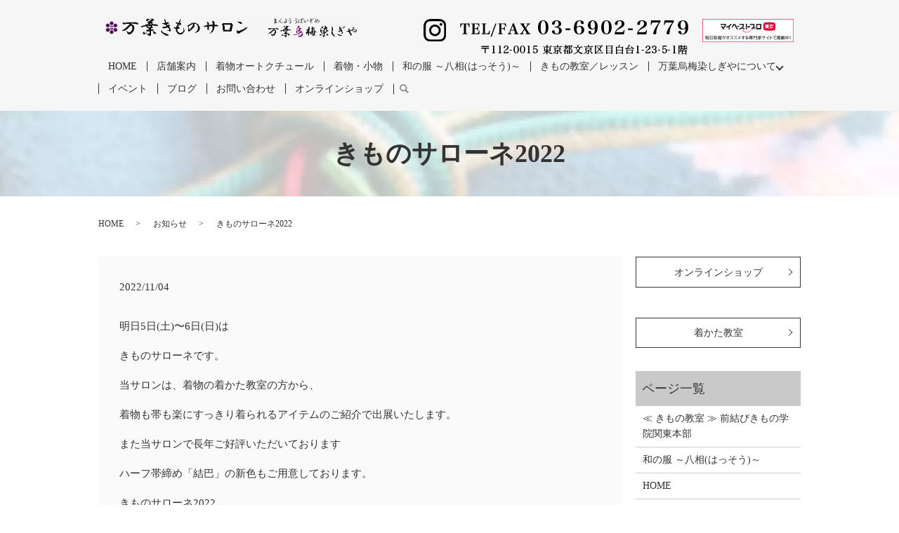

--- FILE ---
content_type: image/svg+xml
request_url: https://www.manyo-shigiya.com/wp-content/uploads/top_salon_logo.svg
body_size: 34811
content:
<?xml version="1.0" encoding="UTF-8"?> <svg xmlns="http://www.w3.org/2000/svg" xmlns:xlink="http://www.w3.org/1999/xlink" id="レイヤー_1" data-name="レイヤー 1" viewBox="0 0 358.56 29.52"><image width="498" height="41" transform="scale(0.72)" xlink:href="[data-uri]"></image></svg> 